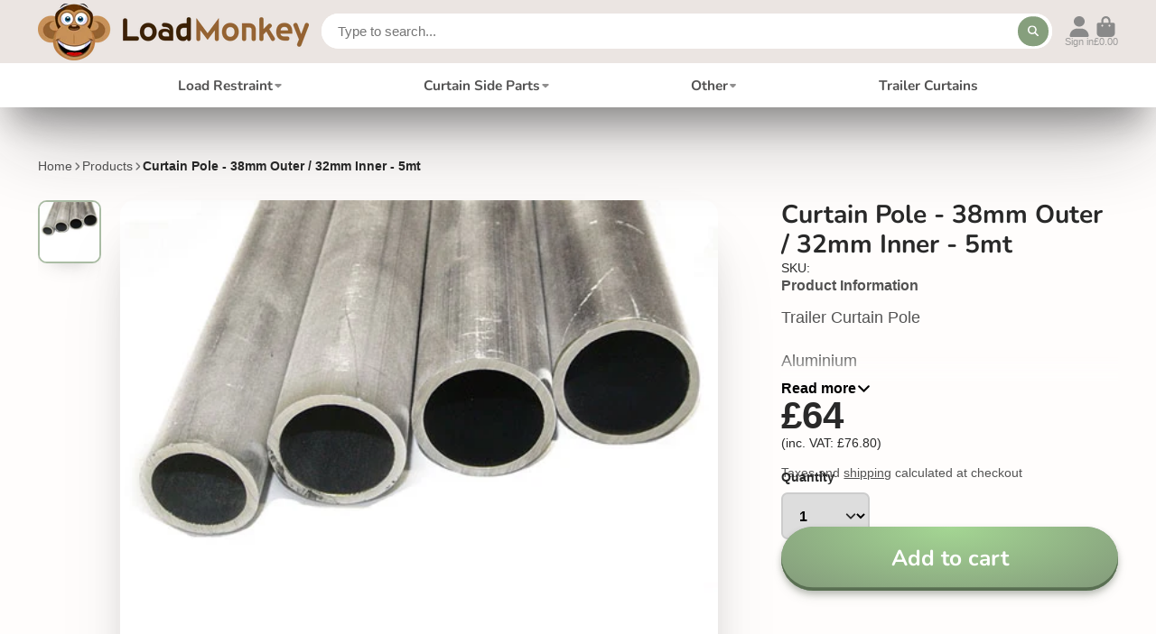

--- FILE ---
content_type: text/css
request_url: https://www.loadmonkey.com/cdn/shop/t/26/assets/predictive-search-input.css?v=102363980991543062581664907427
body_size: -181
content:
.\#predictive-search-input{display:block;position:relative;height:2.9rem}.\#predictive-search-input-spinner{position:absolute;top:50%;transform:translateY(-50%);left:0;z-index:21;opacity:0;transition:var(--transition-base);pointer-events:none}.\#predictive-search-input.\!loading .\#predictive-search-input-spinner{opacity:1;left:.7rem}.\#predictive-search-input.\!loading .\#header-searchbar-input{padding-left:2.3rem}.\#predictive-search-input-inner{z-index:9;top:0;left:0;position:absolute;width:100%;background-color:var(--search-bg-color);color:var(--search-text-color);border-radius:1.5rem;transition:var(--transition-base);box-shadow:#32325d1a 0 50px 100px -20px,#00000026 0 30px 60px -30px}.\#predictive-search-input-inner:not(.\!loading) .\#predictive-search-input-spinner{display:none}.\#predictive-search-input-wrapper{max-height:0;overflow:hidden;transition:var(--transition-base)}.\#predictive-search-input-wrapper.\!active{max-height:64vh;overflow-y:auto}.\#predictive-search-input-content{padding:1.5rem}.\#predictive-search-input-results:not([hidden])+.\#predictive-search-input-initial{margin-top:2.5rem}.\#predictive-search-input-suggestions{display:flex;flex-wrap:wrap;gap:1rem}.\#predictive-search-input-suggestion{cursor:pointer;display:flex;align-items:center;gap:.5rem;padding:.85em 1.3em;border:none;background:var(--color-g-bg-d5);border-radius:999px;transition:var(--transition-base)}.\#predictive-search-input-suggestion .\#icon{--size: 1rem}.\#predictive-search-input-suggestion-text,.\#predictive-search-input-suggestion .\#icon{flex-shrink:0}.\#predictive-search-input-suggestion:hover{background:var(--color-g-bg-d15)}
/*# sourceMappingURL=/cdn/shop/t/26/assets/predictive-search-input.css.map?v=102363980991543062581664907427 */


--- FILE ---
content_type: text/javascript
request_url: https://www.loadmonkey.com/cdn/shop/t/26/assets/modal.js?v=117453745798373206211664907427
body_size: 892
content:
const trapFocus=(element,prevFocusableElement=document.activeElement)=>{const focusableEls=Array.from(element.querySelectorAll('a[href]:not([disabled]), button:not([disabled]), textarea:not([disabled]), input[type="text"]:not([disabled]), input[type="radio"]:not([disabled]), input[type="checkbox"]:not([disabled]), select:not([disabled])'));if(focusableEls.length===0)return;const firstFocusableEl=focusableEls[0],lastFocusableEl=focusableEls[focusableEls.length-1];let currentFocus=null;firstFocusableEl.focus(),currentFocus=firstFocusableEl;const handleFocus=e=>{e.preventDefault(),focusableEls.includes(e.target)?currentFocus=e.target:(currentFocus===firstFocusableEl?lastFocusableEl.focus():firstFocusableEl.focus(),currentFocus=document.activeElement)};return document.addEventListener("focus",handleFocus,!0),{onClose:()=>{document.removeEventListener("focus",handleFocus,!0),prevFocusableElement.focus()}}};(async()=>{const{Core}=await importModule("Core"),{$hide,$show,fetchHTML,$isHidden}=await importModule("Utils"),CLASSNAME_LOAD="@load",CLASSNAME_ANIMATE="@animate",CN_NO_SCROLL="no-scroll",CN_INVISIBLE="invisible",ATTR_LOADING="loading",ATTR_OPEN="opened",ATTR_ANIMATION="animation",S_PROP_TRANSITION="--transition",S_PROP_X="--position-x",S_PROP_Y="--position-y";customElements.define("modal-popup",class extends Core{elements={content:"[data-content]",layout:"[data-layout]",close:"[data-close]",backdrop:"[data-backdrop]"};subscriptions={"modal:open":"_openModal","modal:close":"_closeModal"};cache={};currentTarget;isOpen=!1;render(){this.subscribe("modal:open",{global:!0}),this.subscribe("modal:close",{global:!0}),this.publish("modal:ready"),window.theme.modalReady=!0}async _openModal({target,url,content,...props}){props.scrollLock!==!1&&this._scrollLock(!0),this.isOpen&&await this._switchModal(props.backdrop),setTimeout(async()=>{this._setProps(props),content?this._useContent(content):await this._setContent(target,url),this.focusTrap&&(this.trapped=trapFocus(this.$content)),this._animate()},20)}_closeModal(){this.updateOnClose&&this._updateContent(),this.classList.remove(CLASSNAME_ANIMATE),this.classList.remove(CLASSNAME_LOAD),this._transitionDelay(()=>{this.removeAttribute(ATTR_OPEN,""),this.isOpen=!1}),this._scrollLock(!1),this.$content.replaceChildren(),this.currentTarget=null,this.focusTrap&&this.trapped?.onClose()}_scrollLock(state){document.body.classList.toggle(CN_NO_SCROLL,state)}_updateContent(){this.cache[this.currentTarget]=this.$content.cloneNode(!0)}async _switchModal(withBackdrop){return new Promise(resolve=>{this.classList.remove(CLASSNAME_ANIMATE),(withBackdrop&&this.classList.contains(CLASSNAME_LOAD)||!withBackdrop)&&this.classList.remove(CLASSNAME_LOAD),this._transitionDelay(()=>{$hide(this.$content),this.setAttribute(ATTR_ANIMATION,""),resolve()})})}_transitionDelay(callback){setTimeout(callback,this.transition)}async _setContent(target,url){const targetSrc=url?url+target:target;if(!this.cache[targetSrc]||!this.useCache){const targetContent=url?await this._fetchTarget(url,target):document.querySelector(target),displayContent=targetContent.content||targetContent;if(!displayContent){console.error(`Modal ${targetSrc} target element do not exists`);return}displayContent&&this.useCache&&(this.cache[targetSrc]=displayContent),this.useCache||this.$content.replaceChildren(...displayContent.cloneNode(!0).childNodes)}this.currentTarget!==targetSrc&&this.useCache&&(this.cache[this.currentTarget]=this.$content.cloneNode(!0),url?(this.$layout.classList.add(CN_INVISIBLE),this.$content.replaceChildren(...this.cache[targetSrc].cloneNode(!0).childNodes),setTimeout(()=>{this.$layout.classList.remove(CN_INVISIBLE)},150)):this.$content.replaceChildren(...this.cache[targetSrc].cloneNode(!0).childNodes)),this._showContent(),this.currentTarget=targetSrc}_useContent(content){this.$content.replaceChildren(...content.cloneNode(!0).childNodes),this._showContent(),this.currentTarget=content}_showContent(){$isHidden(this.$content)&&$show(this.$content)}async _fetchTarget(url,target){this._loading(!0);const html=await fetchHTML(url);return this._loading(!1),html.querySelector(target)}_loading(state){state?this.setAttribute(ATTR_LOADING,""):this.removeAttribute(ATTR_LOADING)}_animate(){setTimeout(()=>{this.classList.add(CLASSNAME_ANIMATE)},20)}_setProps({transition="300",animation="fade",positionX="center",positionY="center",backdrop=!0,close=!0,noCache,updateOnClose,focusTrap=!0}){this.focusTrap=focusTrap,this.useCache=!noCache,this.isOpen=!0,this.transition=+transition,this.setAttribute(ATTR_ANIMATION,animation),this.setAttribute(ATTR_OPEN,""),this.updateOnClose=updateOnClose,setTimeout(()=>{this.classList.add(CLASSNAME_LOAD)},20),this.style.setProperty(S_PROP_TRANSITION,`${this.transition}ms`),this.style.setProperty(S_PROP_X,positionX),this.style.setProperty(S_PROP_Y,positionY),backdrop?$show(this.$backdrop):$hide(this.$backdrop),close?$show(this.$close):$hide(this.$close)}}),customElements.define("modal-trigger",class extends Core{render(){this.addEventListener("click",()=>{this.publish("modal:open",{target:this.getAttribute("target"),positionY:this._setPositionY(),positionX:this._setPositionX(),backdrop:this.getAttribute("backdrop")!=="false",close:this.getAttribute("close")!=="false",animation:this.getAttribute("animation")||"fade",transition:this.getAttribute("transition")||500,url:this.getAttribute("url"),noCache:this.hasAttribute("no-cache"),updateOnClose:this.hasAttribute("updateOnClose"),focusTrap:this.getAttribute("focus-trap")!=="false"})})}_setPositionX(){if(!this.hasAttribute("x")||this.getAttribute("x")==="center")return"center";if(this.getAttribute("x")==="left")return"flex-start";if(this.getAttribute("x")==="right")return"flex-end"}_setPositionY(){if(!this.hasAttribute("y")||this.getAttribute("y")==="center")return"center";if(this.getAttribute("y")==="top")return"flex-start";if(this.getAttribute("y")==="bottom")return"flex-end"}}),customElements.define("modal-close",class extends Core{render(){this.addEventListener("click",()=>{this.publish("modal:close")})}})})();
//# sourceMappingURL=/cdn/shop/t/26/assets/modal.js.map?v=117453745798373206211664907427


--- FILE ---
content_type: text/javascript
request_url: https://www.loadmonkey.com/cdn/shop/t/26/assets/product-description-expand.js?v=98780627732830982141664907427
body_size: -378
content:
(async()=>{const{Core}=await importModule("Core"),{$show}=await importModule("Utils"),CN_EXPANDED="!expanded",EXPAND_THRESHOLD=100;customElements.define("product-description-expand",class extends Core{elements={content:"[data-content]",link:"[data-expand-link]"};render(){this.$content.offsetHeight>EXPAND_THRESHOLD*1.25&&(this.classList.remove(CN_EXPANDED),this.style.setProperty("--expand-height",`${EXPAND_THRESHOLD}px`),$show(this.$link),this.$link.addEventListener("click",()=>{this.classList.toggle(CN_EXPANDED)}))}})})();
//# sourceMappingURL=/cdn/shop/t/26/assets/product-description-expand.js.map?v=98780627732830982141664907427


--- FILE ---
content_type: text/javascript
request_url: https://www.loadmonkey.com/cdn/shop/t/26/assets/cart-notification.js?v=90010746166013977401664907427
body_size: -406
content:
(async()=>{const{Core}=await importModule("Core"),{parseHTML,$clone}=await importModule("Utils");customElements.define("cart-notification",class extends Core{subscriptions={"cart:update":"_update"};async render(){await customElements.whenDefined("cart-provider"),this.publish("cart:add-feature",{feature:"notification"}),this.subscribe("cart:update",{global:!0})}async _update({notification}){if(!notification?.section)return;const $doc=parseHTML(notification.section);this.$content=$clone($doc.querySelector("[data-content]")),this._openModal()}_openModal(){this.publish("modal:open",{content:this.$content,close:!1,animation:"top",positionY:"top"})}})})();
//# sourceMappingURL=/cdn/shop/t/26/assets/cart-notification.js.map?v=90010746166013977401664907427


--- FILE ---
content_type: text/javascript
request_url: https://www.loadmonkey.com/cdn/shop/t/26/assets/cart-notification-recommendations.js?v=55251646346861722561664907427
body_size: -178
content:
(async()=>{const{Core}=await importModule("Core"),{Swiper}=await importModule("Swiper"),{$show,$isEmpty,$clone,$fetch,$replaceContent}=await importModule("Utils"),RQ_SECTION="r_cart-notification-recommendations-swiper";customElements.define("cart-notification-recommendations",class extends Core{elements={content:"[data-content]",spacer:"[data-spacer]",navPrev:"[data-nav-prev]",navNext:"[data-nav-next]"};async render(){const $doc=await $fetch("/recommendations/products",{params:{product_id:this.productId,limit:20,section_id:RQ_SECTION},select:"[data-template]"});if(!$isEmpty($doc)){$replaceContent(this.$content,$doc);const offset=parseFloat(getComputedStyle(this.$spacer).paddingRight),swiper=new Swiper(this.$content.querySelector("[data-swiper]"),{spaceBetween:10,slidesOffsetBefore:offset,slidesOffsetAfter:offset,breakpoints:{1:{slidesPerView:1.3},992:{slidesPerView:2.3}},navigation:{nextEl:this.$navNext,prevEl:this.$navPrev,disabledClass:"!disabled"}});$show(this)}}get productId(){return this.getAttribute("product-id")}})})();
//# sourceMappingURL=/cdn/shop/t/26/assets/cart-notification-recommendations.js.map?v=55251646346861722561664907427
